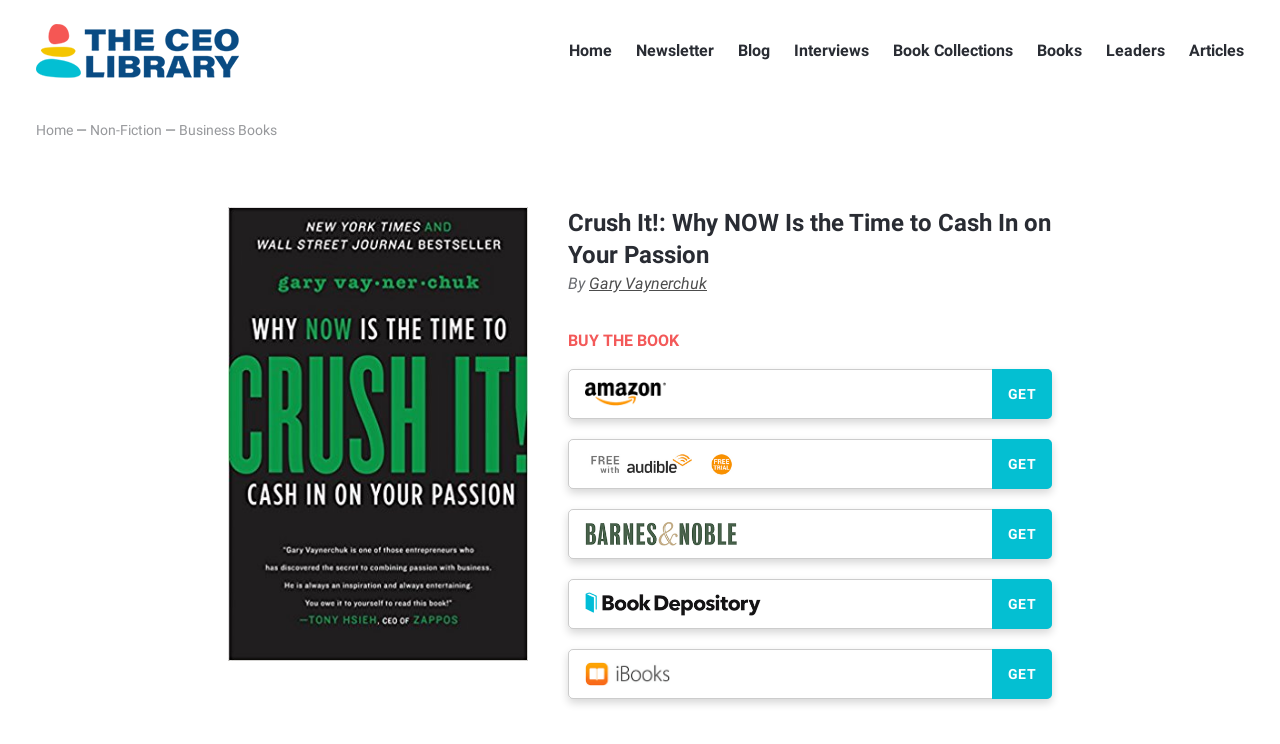

--- FILE ---
content_type: text/html; charset=UTF-8
request_url: https://theceolibrary.com/crush-now-time-cash-passion-3342.html
body_size: 12831
content:
<!DOCTYPE html>
<html lang="en">
  <head>
    <meta charset="utf-8">
    <meta http-equiv="X-UA-Compatible" content="IE=edge,chrome=1">
    <meta name="viewport" content="width=device-width, initial-scale=1.0, maximum-scale=1.0, user-scalable=no" />
    <style>
    .m-w {
      min-height: 100vh;
      opacity: 0;
      pointer-events: none;
      -webkit-transition: all 240ms linear;
      -moz-transition: all 240ms linear;
      -ms-transition: all 240ms linear;
      -o-transition: all 240ms linear;
      transition: all 240ms linear;
    }
    </style>
    <link rel="stylesheet" href="https://theceolibrary.com/wp-content/themes/tclwpt/style.css?v=1.0.25" type="text/css" />
    <script src="https://theceolibrary.com/wp-content/themes/tclwpt/js/library.js"></script>
    <script src="https://theceolibrary.com/wp-content/themes/tclwpt/js/functions.js?v=1.0.01"></script>
    <meta name='robots' content='index, follow, max-image-preview:large, max-snippet:-1, max-video-preview:-1' />

	<!-- This site is optimized with the Yoast SEO plugin v26.7 - https://yoast.com/wordpress/plugins/seo/ -->
	<title>Crush It!: Why NOW Is the Time to Cash In on Your Passion - The CEO Library</title>
	<meta name="description" content="This is why top entrepreneurs and professionals recommend Crush It!: Why NOW Is the Time to Cash In on Your Passion" />
	<link rel="canonical" href="https://theceolibrary.com/crush-now-time-cash-passion-3342.html" />
	<script type="application/ld+json" class="yoast-schema-graph">{"@context":"https://schema.org","@graph":[{"@type":"Article","@id":"https://theceolibrary.com/crush-now-time-cash-passion-3342.html#article","isPartOf":{"@id":"https://theceolibrary.com/crush-now-time-cash-passion-3342.html"},"author":{"name":"Cristina","@id":"https://theceolibrary.com/#/schema/person/cfa58c1e45093e5876ed24000df3ee69"},"headline":"Crush It!: Why NOW Is the Time to Cash In on Your Passion","datePublished":"2017-12-28T11:05:14+00:00","dateModified":"2020-04-01T17:24:03+00:00","mainEntityOfPage":{"@id":"https://theceolibrary.com/crush-now-time-cash-passion-3342.html"},"wordCount":13,"publisher":{"@id":"https://theceolibrary.com/#organization"},"image":{"@id":"https://theceolibrary.com/crush-now-time-cash-passion-3342.html#primaryimage"},"thumbnailUrl":"https://theceolibrary.com/wp-content/uploads/2020/04/tcl-Crush-It-Why-NOW-Is-the-Time-to-Cash-In-on-Your-Passion-Gary-Vaynerchuk.jpg","keywords":["Adam Haritan","Andrew Elliott","David McCammon","Garrett Moon","Gary Vaynerchuk","Julian Samarjiev","Tony Hsieh"],"articleSection":["Business Books"],"inLanguage":"en-US"},{"@type":"WebPage","@id":"https://theceolibrary.com/crush-now-time-cash-passion-3342.html","url":"https://theceolibrary.com/crush-now-time-cash-passion-3342.html","name":"Crush It!: Why NOW Is the Time to Cash In on Your Passion - The CEO Library","isPartOf":{"@id":"https://theceolibrary.com/#website"},"primaryImageOfPage":{"@id":"https://theceolibrary.com/crush-now-time-cash-passion-3342.html#primaryimage"},"image":{"@id":"https://theceolibrary.com/crush-now-time-cash-passion-3342.html#primaryimage"},"thumbnailUrl":"https://theceolibrary.com/wp-content/uploads/2020/04/tcl-Crush-It-Why-NOW-Is-the-Time-to-Cash-In-on-Your-Passion-Gary-Vaynerchuk.jpg","datePublished":"2017-12-28T11:05:14+00:00","dateModified":"2020-04-01T17:24:03+00:00","description":"This is why top entrepreneurs and professionals recommend Crush It!: Why NOW Is the Time to Cash In on Your Passion","breadcrumb":{"@id":"https://theceolibrary.com/crush-now-time-cash-passion-3342.html#breadcrumb"},"inLanguage":"en-US","potentialAction":[{"@type":"ReadAction","target":["https://theceolibrary.com/crush-now-time-cash-passion-3342.html"]}]},{"@type":"ImageObject","inLanguage":"en-US","@id":"https://theceolibrary.com/crush-now-time-cash-passion-3342.html#primaryimage","url":"https://theceolibrary.com/wp-content/uploads/2020/04/tcl-Crush-It-Why-NOW-Is-the-Time-to-Cash-In-on-Your-Passion-Gary-Vaynerchuk.jpg","contentUrl":"https://theceolibrary.com/wp-content/uploads/2020/04/tcl-Crush-It-Why-NOW-Is-the-Time-to-Cash-In-on-Your-Passion-Gary-Vaynerchuk.jpg","width":1200,"height":587},{"@type":"BreadcrumbList","@id":"https://theceolibrary.com/crush-now-time-cash-passion-3342.html#breadcrumb","itemListElement":[{"@type":"ListItem","position":1,"name":"Home","item":"https://theceolibrary.com/"},{"@type":"ListItem","position":2,"name":"Crush It!: Why NOW Is the Time to Cash In on Your Passion"}]},{"@type":"WebSite","@id":"https://theceolibrary.com/#website","url":"https://theceolibrary.com/","name":"The CEO Library","description":"2500+ books leaders recommend","publisher":{"@id":"https://theceolibrary.com/#organization"},"potentialAction":[{"@type":"SearchAction","target":{"@type":"EntryPoint","urlTemplate":"https://theceolibrary.com/?s={search_term_string}"},"query-input":{"@type":"PropertyValueSpecification","valueRequired":true,"valueName":"search_term_string"}}],"inLanguage":"en-US"},{"@type":"Organization","@id":"https://theceolibrary.com/#organization","name":"The CEO Library","url":"https://theceolibrary.com/","logo":{"@type":"ImageObject","inLanguage":"en-US","@id":"https://theceolibrary.com/#/schema/logo/image/","url":"https://theceolibrary.com/wp-content/uploads/2020/05/logo-tcl.png","contentUrl":"https://theceolibrary.com/wp-content/uploads/2020/05/logo-tcl.png","width":434,"height":148,"caption":"The CEO Library"},"image":{"@id":"https://theceolibrary.com/#/schema/logo/image/"},"sameAs":["https://www.facebook.com/theceolibrary","https://x.com/theceolibrary","https://www.instagram.com/theceolibrary","https://www.pinterest.com/theceolibrary/"]},{"@type":"Person","@id":"https://theceolibrary.com/#/schema/person/cfa58c1e45093e5876ed24000df3ee69","name":"Cristina","image":{"@type":"ImageObject","inLanguage":"en-US","@id":"https://theceolibrary.com/#/schema/person/image/","url":"https://secure.gravatar.com/avatar/c00050b8b1d77baf98ed53a94609068821bd7271204b29ed450a77c86924139d?s=96&r=g","contentUrl":"https://secure.gravatar.com/avatar/c00050b8b1d77baf98ed53a94609068821bd7271204b29ed450a77c86924139d?s=96&r=g","caption":"Cristina"},"sameAs":["https://www.theceolibrary.com/"],"url":"https://theceolibrary.com/author/pyuricel"}]}</script>
	<!-- / Yoast SEO plugin. -->


<link rel='dns-prefetch' href='//stats.wp.com' />
<link rel="alternate" title="oEmbed (JSON)" type="application/json+oembed" href="https://theceolibrary.com/wp-json/oembed/1.0/embed?url=https%3A%2F%2Ftheceolibrary.com%2Fcrush-now-time-cash-passion-3342.html" />
<link rel="alternate" title="oEmbed (XML)" type="text/xml+oembed" href="https://theceolibrary.com/wp-json/oembed/1.0/embed?url=https%3A%2F%2Ftheceolibrary.com%2Fcrush-now-time-cash-passion-3342.html&#038;format=xml" />
<style id='wp-img-auto-sizes-contain-inline-css' type='text/css'>
img:is([sizes=auto i],[sizes^="auto," i]){contain-intrinsic-size:3000px 1500px}
/*# sourceURL=wp-img-auto-sizes-contain-inline-css */
</style>
<link rel='stylesheet' id='pt-cv-public-style-css' href='https://theceolibrary.com/wp-content/plugins/content-views-query-and-display-post-page/public/assets/css/cv.css?ver=4.2.1' type='text/css' media='all' />
<link rel='stylesheet' id='pt-cv-public-pro-style-css' href='https://theceolibrary.com/wp-content/plugins/pt-content-views-pro/public/assets/css/cvpro.min.css?ver=5.8.0' type='text/css' media='all' />
<style id='wp-emoji-styles-inline-css' type='text/css'>

	img.wp-smiley, img.emoji {
		display: inline !important;
		border: none !important;
		box-shadow: none !important;
		height: 1em !important;
		width: 1em !important;
		margin: 0 0.07em !important;
		vertical-align: -0.1em !important;
		background: none !important;
		padding: 0 !important;
	}
/*# sourceURL=wp-emoji-styles-inline-css */
</style>
<style id='wp-block-library-inline-css' type='text/css'>
:root{--wp-block-synced-color:#7a00df;--wp-block-synced-color--rgb:122,0,223;--wp-bound-block-color:var(--wp-block-synced-color);--wp-editor-canvas-background:#ddd;--wp-admin-theme-color:#007cba;--wp-admin-theme-color--rgb:0,124,186;--wp-admin-theme-color-darker-10:#006ba1;--wp-admin-theme-color-darker-10--rgb:0,107,160.5;--wp-admin-theme-color-darker-20:#005a87;--wp-admin-theme-color-darker-20--rgb:0,90,135;--wp-admin-border-width-focus:2px}@media (min-resolution:192dpi){:root{--wp-admin-border-width-focus:1.5px}}.wp-element-button{cursor:pointer}:root .has-very-light-gray-background-color{background-color:#eee}:root .has-very-dark-gray-background-color{background-color:#313131}:root .has-very-light-gray-color{color:#eee}:root .has-very-dark-gray-color{color:#313131}:root .has-vivid-green-cyan-to-vivid-cyan-blue-gradient-background{background:linear-gradient(135deg,#00d084,#0693e3)}:root .has-purple-crush-gradient-background{background:linear-gradient(135deg,#34e2e4,#4721fb 50%,#ab1dfe)}:root .has-hazy-dawn-gradient-background{background:linear-gradient(135deg,#faaca8,#dad0ec)}:root .has-subdued-olive-gradient-background{background:linear-gradient(135deg,#fafae1,#67a671)}:root .has-atomic-cream-gradient-background{background:linear-gradient(135deg,#fdd79a,#004a59)}:root .has-nightshade-gradient-background{background:linear-gradient(135deg,#330968,#31cdcf)}:root .has-midnight-gradient-background{background:linear-gradient(135deg,#020381,#2874fc)}:root{--wp--preset--font-size--normal:16px;--wp--preset--font-size--huge:42px}.has-regular-font-size{font-size:1em}.has-larger-font-size{font-size:2.625em}.has-normal-font-size{font-size:var(--wp--preset--font-size--normal)}.has-huge-font-size{font-size:var(--wp--preset--font-size--huge)}.has-text-align-center{text-align:center}.has-text-align-left{text-align:left}.has-text-align-right{text-align:right}.has-fit-text{white-space:nowrap!important}#end-resizable-editor-section{display:none}.aligncenter{clear:both}.items-justified-left{justify-content:flex-start}.items-justified-center{justify-content:center}.items-justified-right{justify-content:flex-end}.items-justified-space-between{justify-content:space-between}.screen-reader-text{border:0;clip-path:inset(50%);height:1px;margin:-1px;overflow:hidden;padding:0;position:absolute;width:1px;word-wrap:normal!important}.screen-reader-text:focus{background-color:#ddd;clip-path:none;color:#444;display:block;font-size:1em;height:auto;left:5px;line-height:normal;padding:15px 23px 14px;text-decoration:none;top:5px;width:auto;z-index:100000}html :where(.has-border-color){border-style:solid}html :where([style*=border-top-color]){border-top-style:solid}html :where([style*=border-right-color]){border-right-style:solid}html :where([style*=border-bottom-color]){border-bottom-style:solid}html :where([style*=border-left-color]){border-left-style:solid}html :where([style*=border-width]){border-style:solid}html :where([style*=border-top-width]){border-top-style:solid}html :where([style*=border-right-width]){border-right-style:solid}html :where([style*=border-bottom-width]){border-bottom-style:solid}html :where([style*=border-left-width]){border-left-style:solid}html :where(img[class*=wp-image-]){height:auto;max-width:100%}:where(figure){margin:0 0 1em}html :where(.is-position-sticky){--wp-admin--admin-bar--position-offset:var(--wp-admin--admin-bar--height,0px)}@media screen and (max-width:600px){html :where(.is-position-sticky){--wp-admin--admin-bar--position-offset:0px}}

/*# sourceURL=wp-block-library-inline-css */
</style><style id='global-styles-inline-css' type='text/css'>
:root{--wp--preset--aspect-ratio--square: 1;--wp--preset--aspect-ratio--4-3: 4/3;--wp--preset--aspect-ratio--3-4: 3/4;--wp--preset--aspect-ratio--3-2: 3/2;--wp--preset--aspect-ratio--2-3: 2/3;--wp--preset--aspect-ratio--16-9: 16/9;--wp--preset--aspect-ratio--9-16: 9/16;--wp--preset--color--black: #000000;--wp--preset--color--cyan-bluish-gray: #abb8c3;--wp--preset--color--white: #ffffff;--wp--preset--color--pale-pink: #f78da7;--wp--preset--color--vivid-red: #cf2e2e;--wp--preset--color--luminous-vivid-orange: #ff6900;--wp--preset--color--luminous-vivid-amber: #fcb900;--wp--preset--color--light-green-cyan: #7bdcb5;--wp--preset--color--vivid-green-cyan: #00d084;--wp--preset--color--pale-cyan-blue: #8ed1fc;--wp--preset--color--vivid-cyan-blue: #0693e3;--wp--preset--color--vivid-purple: #9b51e0;--wp--preset--gradient--vivid-cyan-blue-to-vivid-purple: linear-gradient(135deg,rgb(6,147,227) 0%,rgb(155,81,224) 100%);--wp--preset--gradient--light-green-cyan-to-vivid-green-cyan: linear-gradient(135deg,rgb(122,220,180) 0%,rgb(0,208,130) 100%);--wp--preset--gradient--luminous-vivid-amber-to-luminous-vivid-orange: linear-gradient(135deg,rgb(252,185,0) 0%,rgb(255,105,0) 100%);--wp--preset--gradient--luminous-vivid-orange-to-vivid-red: linear-gradient(135deg,rgb(255,105,0) 0%,rgb(207,46,46) 100%);--wp--preset--gradient--very-light-gray-to-cyan-bluish-gray: linear-gradient(135deg,rgb(238,238,238) 0%,rgb(169,184,195) 100%);--wp--preset--gradient--cool-to-warm-spectrum: linear-gradient(135deg,rgb(74,234,220) 0%,rgb(151,120,209) 20%,rgb(207,42,186) 40%,rgb(238,44,130) 60%,rgb(251,105,98) 80%,rgb(254,248,76) 100%);--wp--preset--gradient--blush-light-purple: linear-gradient(135deg,rgb(255,206,236) 0%,rgb(152,150,240) 100%);--wp--preset--gradient--blush-bordeaux: linear-gradient(135deg,rgb(254,205,165) 0%,rgb(254,45,45) 50%,rgb(107,0,62) 100%);--wp--preset--gradient--luminous-dusk: linear-gradient(135deg,rgb(255,203,112) 0%,rgb(199,81,192) 50%,rgb(65,88,208) 100%);--wp--preset--gradient--pale-ocean: linear-gradient(135deg,rgb(255,245,203) 0%,rgb(182,227,212) 50%,rgb(51,167,181) 100%);--wp--preset--gradient--electric-grass: linear-gradient(135deg,rgb(202,248,128) 0%,rgb(113,206,126) 100%);--wp--preset--gradient--midnight: linear-gradient(135deg,rgb(2,3,129) 0%,rgb(40,116,252) 100%);--wp--preset--font-size--small: 13px;--wp--preset--font-size--medium: 20px;--wp--preset--font-size--large: 36px;--wp--preset--font-size--x-large: 42px;--wp--preset--spacing--20: 0.44rem;--wp--preset--spacing--30: 0.67rem;--wp--preset--spacing--40: 1rem;--wp--preset--spacing--50: 1.5rem;--wp--preset--spacing--60: 2.25rem;--wp--preset--spacing--70: 3.38rem;--wp--preset--spacing--80: 5.06rem;--wp--preset--shadow--natural: 6px 6px 9px rgba(0, 0, 0, 0.2);--wp--preset--shadow--deep: 12px 12px 50px rgba(0, 0, 0, 0.4);--wp--preset--shadow--sharp: 6px 6px 0px rgba(0, 0, 0, 0.2);--wp--preset--shadow--outlined: 6px 6px 0px -3px rgb(255, 255, 255), 6px 6px rgb(0, 0, 0);--wp--preset--shadow--crisp: 6px 6px 0px rgb(0, 0, 0);}:where(.is-layout-flex){gap: 0.5em;}:where(.is-layout-grid){gap: 0.5em;}body .is-layout-flex{display: flex;}.is-layout-flex{flex-wrap: wrap;align-items: center;}.is-layout-flex > :is(*, div){margin: 0;}body .is-layout-grid{display: grid;}.is-layout-grid > :is(*, div){margin: 0;}:where(.wp-block-columns.is-layout-flex){gap: 2em;}:where(.wp-block-columns.is-layout-grid){gap: 2em;}:where(.wp-block-post-template.is-layout-flex){gap: 1.25em;}:where(.wp-block-post-template.is-layout-grid){gap: 1.25em;}.has-black-color{color: var(--wp--preset--color--black) !important;}.has-cyan-bluish-gray-color{color: var(--wp--preset--color--cyan-bluish-gray) !important;}.has-white-color{color: var(--wp--preset--color--white) !important;}.has-pale-pink-color{color: var(--wp--preset--color--pale-pink) !important;}.has-vivid-red-color{color: var(--wp--preset--color--vivid-red) !important;}.has-luminous-vivid-orange-color{color: var(--wp--preset--color--luminous-vivid-orange) !important;}.has-luminous-vivid-amber-color{color: var(--wp--preset--color--luminous-vivid-amber) !important;}.has-light-green-cyan-color{color: var(--wp--preset--color--light-green-cyan) !important;}.has-vivid-green-cyan-color{color: var(--wp--preset--color--vivid-green-cyan) !important;}.has-pale-cyan-blue-color{color: var(--wp--preset--color--pale-cyan-blue) !important;}.has-vivid-cyan-blue-color{color: var(--wp--preset--color--vivid-cyan-blue) !important;}.has-vivid-purple-color{color: var(--wp--preset--color--vivid-purple) !important;}.has-black-background-color{background-color: var(--wp--preset--color--black) !important;}.has-cyan-bluish-gray-background-color{background-color: var(--wp--preset--color--cyan-bluish-gray) !important;}.has-white-background-color{background-color: var(--wp--preset--color--white) !important;}.has-pale-pink-background-color{background-color: var(--wp--preset--color--pale-pink) !important;}.has-vivid-red-background-color{background-color: var(--wp--preset--color--vivid-red) !important;}.has-luminous-vivid-orange-background-color{background-color: var(--wp--preset--color--luminous-vivid-orange) !important;}.has-luminous-vivid-amber-background-color{background-color: var(--wp--preset--color--luminous-vivid-amber) !important;}.has-light-green-cyan-background-color{background-color: var(--wp--preset--color--light-green-cyan) !important;}.has-vivid-green-cyan-background-color{background-color: var(--wp--preset--color--vivid-green-cyan) !important;}.has-pale-cyan-blue-background-color{background-color: var(--wp--preset--color--pale-cyan-blue) !important;}.has-vivid-cyan-blue-background-color{background-color: var(--wp--preset--color--vivid-cyan-blue) !important;}.has-vivid-purple-background-color{background-color: var(--wp--preset--color--vivid-purple) !important;}.has-black-border-color{border-color: var(--wp--preset--color--black) !important;}.has-cyan-bluish-gray-border-color{border-color: var(--wp--preset--color--cyan-bluish-gray) !important;}.has-white-border-color{border-color: var(--wp--preset--color--white) !important;}.has-pale-pink-border-color{border-color: var(--wp--preset--color--pale-pink) !important;}.has-vivid-red-border-color{border-color: var(--wp--preset--color--vivid-red) !important;}.has-luminous-vivid-orange-border-color{border-color: var(--wp--preset--color--luminous-vivid-orange) !important;}.has-luminous-vivid-amber-border-color{border-color: var(--wp--preset--color--luminous-vivid-amber) !important;}.has-light-green-cyan-border-color{border-color: var(--wp--preset--color--light-green-cyan) !important;}.has-vivid-green-cyan-border-color{border-color: var(--wp--preset--color--vivid-green-cyan) !important;}.has-pale-cyan-blue-border-color{border-color: var(--wp--preset--color--pale-cyan-blue) !important;}.has-vivid-cyan-blue-border-color{border-color: var(--wp--preset--color--vivid-cyan-blue) !important;}.has-vivid-purple-border-color{border-color: var(--wp--preset--color--vivid-purple) !important;}.has-vivid-cyan-blue-to-vivid-purple-gradient-background{background: var(--wp--preset--gradient--vivid-cyan-blue-to-vivid-purple) !important;}.has-light-green-cyan-to-vivid-green-cyan-gradient-background{background: var(--wp--preset--gradient--light-green-cyan-to-vivid-green-cyan) !important;}.has-luminous-vivid-amber-to-luminous-vivid-orange-gradient-background{background: var(--wp--preset--gradient--luminous-vivid-amber-to-luminous-vivid-orange) !important;}.has-luminous-vivid-orange-to-vivid-red-gradient-background{background: var(--wp--preset--gradient--luminous-vivid-orange-to-vivid-red) !important;}.has-very-light-gray-to-cyan-bluish-gray-gradient-background{background: var(--wp--preset--gradient--very-light-gray-to-cyan-bluish-gray) !important;}.has-cool-to-warm-spectrum-gradient-background{background: var(--wp--preset--gradient--cool-to-warm-spectrum) !important;}.has-blush-light-purple-gradient-background{background: var(--wp--preset--gradient--blush-light-purple) !important;}.has-blush-bordeaux-gradient-background{background: var(--wp--preset--gradient--blush-bordeaux) !important;}.has-luminous-dusk-gradient-background{background: var(--wp--preset--gradient--luminous-dusk) !important;}.has-pale-ocean-gradient-background{background: var(--wp--preset--gradient--pale-ocean) !important;}.has-electric-grass-gradient-background{background: var(--wp--preset--gradient--electric-grass) !important;}.has-midnight-gradient-background{background: var(--wp--preset--gradient--midnight) !important;}.has-small-font-size{font-size: var(--wp--preset--font-size--small) !important;}.has-medium-font-size{font-size: var(--wp--preset--font-size--medium) !important;}.has-large-font-size{font-size: var(--wp--preset--font-size--large) !important;}.has-x-large-font-size{font-size: var(--wp--preset--font-size--x-large) !important;}
/*# sourceURL=global-styles-inline-css */
</style>

<style id='classic-theme-styles-inline-css' type='text/css'>
/*! This file is auto-generated */
.wp-block-button__link{color:#fff;background-color:#32373c;border-radius:9999px;box-shadow:none;text-decoration:none;padding:calc(.667em + 2px) calc(1.333em + 2px);font-size:1.125em}.wp-block-file__button{background:#32373c;color:#fff;text-decoration:none}
/*# sourceURL=/wp-includes/css/classic-themes.min.css */
</style>
<link rel='stylesheet' id='bcct_style-css' href='https://theceolibrary.com/wp-content/plugins/better-click-to-tweet/assets/css/styles.css?ver=3.0' type='text/css' media='all' />
<link rel='stylesheet' id='contact-form-7-css' href='https://theceolibrary.com/wp-content/plugins/contact-form-7/includes/css/styles.css?ver=6.1.4' type='text/css' media='all' />
<script type="text/javascript" src="https://theceolibrary.com/wp-includes/js/jquery/jquery.min.js?ver=3.7.1" id="jquery-core-js"></script>
<script type="text/javascript" src="https://theceolibrary.com/wp-includes/js/jquery/jquery-migrate.min.js?ver=3.4.1" id="jquery-migrate-js"></script>
<link rel="https://api.w.org/" href="https://theceolibrary.com/wp-json/" /><link rel="alternate" title="JSON" type="application/json" href="https://theceolibrary.com/wp-json/wp/v2/posts/3342" /><link rel="EditURI" type="application/rsd+xml" title="RSD" href="https://theceolibrary.com/xmlrpc.php?rsd" />
<meta name="generator" content="WordPress 6.9" />
<link rel='shortlink' href='https://theceolibrary.com/?p=3342' />
	<style>img#wpstats{display:none}</style>
					<style type="text/css" id="pt-cv-custom-style-e4bda13q6w">.pt-cv-custom-fields[class*="pcb_rbn1"] {
font-weight: bold;
}

.pt-cv-custom-fields[class*="pcb_rbc1"] {
font-style: italic;
}</style>
			
<!-- START - Open Graph and Twitter Card Tags 3.3.7 -->
 <!-- Facebook Open Graph -->
  <meta property="og:locale" content="en_US"/>
  <meta property="og:site_name" content="The CEO Library"/>
  <meta property="og:title" content="Crush It!: Why NOW Is the Time to Cash In on Your Passion - The CEO Library"/>
  <meta property="og:url" content="https://theceolibrary.com/crush-now-time-cash-passion-3342.html"/>
  <meta property="og:type" content="article"/>
  <meta property="og:description" content="This is why top entrepreneurs and professionals recommend Crush It!: Why NOW Is the Time to Cash In on Your Passion"/>
  <meta property="og:image" content="https://theceolibrary.com/wp-content/uploads/2020/04/tcl-Crush-It-Why-NOW-Is-the-Time-to-Cash-In-on-Your-Passion-Gary-Vaynerchuk.jpg"/>
  <meta property="og:image:url" content="https://theceolibrary.com/wp-content/uploads/2020/04/tcl-Crush-It-Why-NOW-Is-the-Time-to-Cash-In-on-Your-Passion-Gary-Vaynerchuk.jpg"/>
  <meta property="og:image:secure_url" content="https://theceolibrary.com/wp-content/uploads/2020/04/tcl-Crush-It-Why-NOW-Is-the-Time-to-Cash-In-on-Your-Passion-Gary-Vaynerchuk.jpg"/>
  <meta property="og:image:width" content="1200"/>
  <meta property="og:image:height" content="587"/>
  <meta property="article:published_time" content="2017-12-28T11:05:14-05:00"/>
  <meta property="article:modified_time" content="2020-04-01T13:24:03-04:00" />
  <meta property="og:updated_time" content="2020-04-01T13:24:03-04:00" />
  <meta property="article:section" content="Business Books"/>
  <meta property="article:publisher" content="https://facebook.com/theceolibrary"/>
 <!-- Google+ / Schema.org -->
 <!-- Twitter Cards -->
  <meta name="twitter:title" content="Crush It!: Why NOW Is the Time to Cash In on Your Passion - The CEO Library"/>
  <meta name="twitter:url" content="https://theceolibrary.com/crush-now-time-cash-passion-3342.html"/>
  <meta name="twitter:description" content="This is why top entrepreneurs and professionals recommend Crush It!: Why NOW Is the Time to Cash In on Your Passion"/>
  <meta name="twitter:image" content="https://theceolibrary.com/wp-content/uploads/2020/04/tcl-Crush-It-Why-NOW-Is-the-Time-to-Cash-In-on-Your-Passion-Gary-Vaynerchuk.jpg"/>
  <meta name="twitter:card" content="summary_large_image"/>
  <meta name="twitter:site" content="@theceolibrary"/>
 <!-- SEO -->
 <!-- Misc. tags -->
 <!-- is_singular | yoast_seo -->
<!-- END - Open Graph and Twitter Card Tags 3.3.7 -->
	
  </head>
  <body data-rsssl=1 class="wp-singular post-template-default single single-post postid-3342 single-format-standard wp-theme-tclwpt">
    <div class="m-w">
      <header class="m-h">
        <div class="container cf">
          <a href="https://theceolibrary.com/" class="logo">The CEO Library</a>
          <p class="mobile-nav-trigger">Toggle Nav</p>
          <ul class="nav cf">
            <li id="menu-item-50" class="menu-item menu-item-type-custom menu-item-object-custom menu-item-50"><a href="https://www.theceolibrary.com/">Home</a></li>
<li id="menu-item-2022499" class="menu-item menu-item-type-post_type menu-item-object-page menu-item-2022499"><a href="https://theceolibrary.com/newsletter">Newsletter</a></li>
<li id="menu-item-6061" class="menu-item menu-item-type-taxonomy menu-item-object-category menu-item-6061"><a href="https://theceolibrary.com/blog">Blog</a></li>
<li id="menu-item-726" class="menu-item menu-item-type-taxonomy menu-item-object-category menu-item-726"><a href="https://theceolibrary.com/interviews">Interviews</a></li>
<li id="menu-item-5354" class="menu-item menu-item-type-post_type menu-item-object-page menu-item-5354"><a href="https://theceolibrary.com/collections">Book Collections</a></li>
<li id="menu-item-5349" class="menu-item menu-item-type-post_type menu-item-object-page menu-item-5349"><a href="https://theceolibrary.com/books">Books</a></li>
<li id="menu-item-1854" class="menu-item menu-item-type-post_type menu-item-object-page menu-item-1854"><a href="https://theceolibrary.com/all-authors-and-recommenders">Leaders</a></li>
<li id="menu-item-16742" class="menu-item menu-item-type-custom menu-item-object-custom menu-item-16742"><a href="https://www.theceolibrary.com/articles">Articles</a></li>
          </ul>
        </div>
      </header>
      <div class="main-doc"><div class="container entry-3342">
        <p class="breadcrumb">
    <a href="https://theceolibrary.com/">Home</a> &mdash;
        <a href="https://theceolibrary.com/non-fiction">Non-Fiction</a> &mdash;
        <a href="https://theceolibrary.com/non-fiction/business-books">Business Books</a>
  </p>
  </div>
  <div class="container thinner inner-content">
  <article>
    
    <div class="article-content cf">
      <div class="book-cover-actions cf">
        <figure><a href="https://www.amazon.com/Crush-Time-Cash-Your-Passion/dp/0061914177?tag=tcl0a-20"><img src="https://www.theceolibrary.com/wp-content/uploads/2017/10/Crush-It-Why-NOW-Is-the-Time-to-Cash-In-on-Your-Passion-Gary-Vaynerchuk.jpg" alt="Crush It!: Why NOW Is the Time to Cash In on Your Passion - cover"></a></figure>
        <div class="book-info-intro">
          <h1><a href="https://www.amazon.com/Crush-Time-Cash-Your-Passion/dp/0061914177?tag=tcl0a-20">Crush It!: Why NOW Is the Time to Cash In on Your Passion</a></h1>
          <p>By <a href="/books-recommended-by/Gary-Vaynerchuk">Gary Vaynerchuk</a></p>
                    <div class="buy-book">
            <p>Buy the book</p>
            <a href="https://www.amazon.com/Crush-Time-Cash-Your-Passion/dp/0061914177?tag=tcl0a-20" target="_blank" id="aff-amazon"><img src="https://theceolibrary.com/wp-content/themes/tclwpt/ctab/amazon.png"><span>GET</span></a>            <a href="https://www.amazon.com/Crush-Time-Cash-Your-Passion/dp/B0032Z3LRO?tag=tcl0a-20" target="_blank" id="aff-audible"><img src="https://theceolibrary.com/wp-content/themes/tclwpt/ctab/audible-new.jpg"><span>GET</span></a>            <a href="https://www.barnesandnoble.com/w/crush-it-gary-vaynerchuk/1100668184" target="_blank" id="aff-barnes-noble"><img src="https://theceolibrary.com/wp-content/themes/tclwpt/ctab/bnn.png"><span>GET</span></a>            <a href="https://www.bookdepository.com/Crush-It-Gary-Vaynerchuk/9780062295026?a_aid=theceolibrary" target="_blank" id="aff-book-depository"><img src="https://theceolibrary.com/wp-content/themes/tclwpt/ctab/bookdepository.png"><span>GET</span></a>            <a href="https://geo.itunes.apple.com/us/book/crush-it/id360625525?mt=11&at=1010lHE8" target="_blank" id="aff-itunes"><img src="https://theceolibrary.com/wp-content/themes/tclwpt/ctab/ibooks.png"><span>GET</span></a>          </div>
                  </div>
        
      </div>
      <section class="simple-copy-content">
                <p class="amz-notice">We hope you love the books people recommend! Just so you know, The CEO Library may collect a share of sales or other compensation from the links on this page.</p>
                <h4 class="h4-heading"><span>This book has 6 recommendations</span></h4>
        <div class="extra-info">
          <div class="re-entry cf">
            <p class="book-rec"><a href="/books-recommended-by/Tony-Hsieh"><strong>Tony Hsieh</strong></a> (CEO/Zappos)</p>
            Gary Vaynerchuk is one of those entrepreneurs who has discovered the secret to combining passion with business. He is always an inspiration and always entertaining. You owe it to yourself to read this book!                      </div>
                    <div class="re-entry cf">
            <p class="book-rec"><a href="/books-recommended-by/Adam-Haritan"><strong>Adam Haritan</strong></a> (Founder/Learn Your Land)</p>
            For anyone interested in my career path, I’d recommend books in various genres.  On a real practical level, I’d certainly recommend reading any and all plant/mushroom/tree/ecology/nature books you can acquire.  It’s even more helpful to read the books that pertain specifically to your ecosystem and bioregion.  Additionally, I’d also recommend reading a plethora of business and marketing books — both old and new alike.  Think And Grow Rich by Napoleon Hill, Crush It! by Gary Vaynerchuk, Influence: The Psychology of Persuasion by Robert Cialdini, and anything by Seth Godin would be my top recommendations.  And of course, every book I mentioned in the previous answers are strongly recommended as well.          </div>
                              <div class="re-entry cf">
            <p class="book-rec"><a href="/books-recommended-by/Andrew-Elliott"><strong>Andrew Elliott</strong></a> (Founder/GoDesignerGo)</p>
            Love his writing style and over-the-top enthusiasm for everything.          </div>
                              <div class="re-entry cf">
            <p class="book-rec"><a href="/books-recommended-by/Julian-Samarjiev"><strong>Julian Samarjiev</strong></a> (Founder/DULO)</p>
            I hope to build to that "winner's mindset" I talked about (e.g. the success stories in the book), as well as practical and tactical advice on how to leverage modern digital platforms to build a business.          </div>
                              <div class="re-entry cf">
            <p class="book-rec"><a href="/books-recommended-by/Garrett-Moon"><strong>Garrett Moon</strong></a> (CEO & Co-Founder/CoSchedule)</p>
            Gary Vaynerchuk’s original book Crush it was definitely a difference maker. It was before I had taken the leap as an entrepreneur and just hit all the right chords at the time.          </div>
                              <div class="re-entry cf">
            <p class="book-rec"><a href="/books-recommended-by/David-McCammon"><strong>David McCammon</strong></a> (Photographer)</p>
            Crush It speaks with Vaynerchuk’s typical enthusiasm to selling yourself online. Fundamentally important in today’s business world.          </div>
                                                                                                                                                                                                                                                                                                                                                                                                                                                                          </div>
                <h4 class="h4-heading lbm"><span><a href="https://www.amazon.com/Crush-Time-Cash-Your-Passion/dp/0061914177?tag=ceolib-20">Amazon description</a></span></h4>        <div class="amazon-book-description"><p>Do you have a hobby you wish you could indulge in all day? An obsession that keeps you up at night? Now is the perfect time to take that passion and make a living doing what you love. In Crush It! Why NOW Is the Time to Cash In on Your Passion, Gary Vaynerchuk shows you how to use the power of the Internet to turn your real interests into real businesses. Gary spent years building his family business from a local wine shop into a national industry leader. Then one day he turned on a video camera, and by using the secrets revealed here, transformed his entire life and earning potential by building his personal brand. By the end of this book, readers will have learned how to harness the power of the Internet to make their entrepreneurial dreams come true. Step by step, Crush It! is the ultimate driver’s manual for modern business.</p></div>        <p class="buy-book-cta"><span>Get this book on</span> <a href="https://www.amazon.com/Crush-Time-Cash-Your-Passion/dp/0061914177?tag=tcl0a-20" target="_blank">Amazon</a> | <a href="https://www.barnesandnoble.com/w/crush-it-gary-vaynerchuk/1100668184" target="_blank">Barnes & Noble</a> | <a href="https://www.bookdepository.com/Crush-It-Gary-Vaynerchuk/9780062295026?a_aid=theceolibrary" target="_blank">Book Depository</a> | <a href="https://geo.itunes.apple.com/us/book/crush-it/id360625525?mt=11" target="_blank">iBooks</a></p>
        
                <h4 class="h4-heading lbm"><span>See more books recommended by</span></h4>
        <p class="mb-32"><a href="/books-recommended-by/Tony-Hsieh"><strong>Tony Hsieh</strong></a>, <a href="/books-recommended-by/Adam-Haritan"><strong>Adam Haritan</strong></a>, <a href="/books-recommended-by/Andrew-Elliott"><strong>Andrew Elliott</strong></a>, <a href="/books-recommended-by/Julian-Samarjiev"><strong>Julian Samarjiev</strong></a>, <a href="/books-recommended-by/Garrett-Moon"><strong>Garrett Moon</strong></a>, <a href="/books-recommended-by/David-McCammon"><strong>David McCammon</strong></a></p>
                  
        <h4 class="h4-heading lbm"><span>See more books written by</span></h4> 
        <p class="mb-32"><a href="/books-recommended-by/Gary-Vaynerchuk"><strong>Gary Vaynerchuk</strong></a></p>
                        <h4 class="h4-heading lbm"><span>Sources</span></h4>
        <ul class="sources-list">
          <li><a href="https://www.amazon.in/Crush-Time-Cash-Your-Passion/dp/0061914177" target="_blank" rel="nofollow">Crush It! [book reviews]</a></li>          <li><a href="https://www.theceolibrary.com/adam-haritan-6273.html" target="_blank" rel="nofollow">Adam Haritan, Founder of Learn Your Land, on How Reading Is a Priority in His Life</a></li>          <li><a href="https://www.theceolibrary.com/andrew-elliott-6532.html" target="_blank" rel="nofollow">Andrew Elliott, Founder of GoDesignerGo, and His Book Recommendations for Aspiring Entrepreneurs</a></li>          <li><a href="https://www.theceolibrary.com/julian-samarjiev-10460.html" target="_blank" rel="nofollow">Julian Samarjiev, Founder of DULO, on How Reading Turns Mindsets into Actions</a></li>          <li><a href="https://www.theceolibrary.com/garrett-moon-12798.html" target="_blank" rel="nofollow">Garrett Moon, CEO & Co-Founder of CoSchedule: ''Books will trigger moments of clarity for me as a leader''</a></li>          <li><a href="https://www.theceolibrary.com/david-mccammon-13135.html" target="_blank" rel="nofollow">Photographer David McCammon Shares an Insightful List of Reads for Every Picture Lover</a></li>                                                                                                                                                                                                                                                                                                                                                                                                                                                                </ul>
                <div class="comments-wrapper">
          
			<div id="comments">
						<!-- <p class="nocomments"></p> -->
								
		<div id="respond" class="comments-are-disabled">
		<form action="https://theceolibrary.com/wp-comments-post.php" method="post">
		<h4 class="comments-title">We'd love to hear your thoughts, so leave a comment:</h4>
		<a rel="nofollow" id="cancel-comment-reply-link" href="/crush-now-time-cash-passion-3342.html#respond" style="display:none;">Click here to cancel reply.</a>		      <div class="floated-inputs cf">
        <input type="text" name="author" id="author" value="" size="22" tabindex="2" placeholder="Name" />
        <input type="text" name="email" id="email" value="" size="22" tabindex="3" placeholder="Email" />
      </div>
		    <textarea name="comment" id="comment" rows="8" cols="40" tabindex="5" placeholder="Your comment"></textarea>
    <input name="submit" type="submit" id="submit" value="Submit" tabindex="6" />

		<input type='hidden' name='comment_post_ID' value='3342' id='comment_post_ID' />
<input type='hidden' name='comment_parent' id='comment_parent' value='0' />
<p style="display: none;"><input type="hidden" id="akismet_comment_nonce" name="akismet_comment_nonce" value="4b09473c29" /></p><p style="display: none !important;" class="akismet-fields-container" data-prefix="ak_"><label>&#916;<textarea name="ak_hp_textarea" cols="45" rows="8" maxlength="100"></textarea></label><input type="hidden" id="ak_js_1" name="ak_js" value="93"/><script>document.getElementById( "ak_js_1" ).setAttribute( "value", ( new Date() ).getTime() );</script></p>		</form>
    <p>This site uses Akismet to reduce spam. <a href="https://automattic.com/privacy-notice/" target="_blank">Learn how your comment data is processed</a>.</p>
		</div>

</div>
        </div>
      </section>
    </div>
  </article>
  </div>
        <footer class="m-f">
          <div class="container">
            <ul class="nav">
              <li id="menu-item-1125" class="menu-item menu-item-type-custom menu-item-object-custom menu-item-1125"><a href="https://www.theceolibrary.com/">Home</a></li>
<li id="menu-item-10069" class="menu-item menu-item-type-custom menu-item-object-custom menu-item-10069"><a href="https://www.theceolibrary.com/about-us">About</a></li>
<li id="menu-item-16743" class="menu-item menu-item-type-custom menu-item-object-custom menu-item-16743"><a href="https://www.theceolibrary.com/podcast">Podcast</a></li>
<li id="menu-item-12642" class="menu-item menu-item-type-custom menu-item-object-custom menu-item-12642"><a href="https://www.theceolibrary.com/privacy-policy">Privacy Policy</a></li>
<li id="menu-item-1127" class="menu-item menu-item-type-post_type menu-item-object-page menu-item-1127"><a href="https://theceolibrary.com/contact-us">Contact Us</a></li>
            </ul>
            <p>&copy;2026 The CEO Library. All rights reserved. As an Amazon Associate we earn from qualifying purchases.</p>
          </div>
        </footer>
      </div>
    </div>
    <script type="speculationrules">
{"prefetch":[{"source":"document","where":{"and":[{"href_matches":"/*"},{"not":{"href_matches":["/wp-*.php","/wp-admin/*","/wp-content/uploads/*","/wp-content/*","/wp-content/plugins/*","/wp-content/themes/tclwpt/*","/*\\?(.+)"]}},{"not":{"selector_matches":"a[rel~=\"nofollow\"]"}},{"not":{"selector_matches":".no-prefetch, .no-prefetch a"}}]},"eagerness":"conservative"}]}
</script>
<script type="text/javascript" src="https://theceolibrary.com/wp-includes/js/dist/hooks.min.js?ver=dd5603f07f9220ed27f1" id="wp-hooks-js"></script>
<script type="text/javascript" src="https://theceolibrary.com/wp-includes/js/dist/i18n.min.js?ver=c26c3dc7bed366793375" id="wp-i18n-js"></script>
<script type="text/javascript" id="wp-i18n-js-after">
/* <![CDATA[ */
wp.i18n.setLocaleData( { 'text direction\u0004ltr': [ 'ltr' ] } );
//# sourceURL=wp-i18n-js-after
/* ]]> */
</script>
<script type="text/javascript" src="https://theceolibrary.com/wp-content/plugins/contact-form-7/includes/swv/js/index.js?ver=6.1.4" id="swv-js"></script>
<script type="text/javascript" id="contact-form-7-js-before">
/* <![CDATA[ */
var wpcf7 = {
    "api": {
        "root": "https:\/\/theceolibrary.com\/wp-json\/",
        "namespace": "contact-form-7\/v1"
    }
};
//# sourceURL=contact-form-7-js-before
/* ]]> */
</script>
<script type="text/javascript" src="https://theceolibrary.com/wp-content/plugins/contact-form-7/includes/js/index.js?ver=6.1.4" id="contact-form-7-js"></script>
<script type="text/javascript" id="pt-cv-content-views-script-js-extra">
/* <![CDATA[ */
var PT_CV_PUBLIC = {"_prefix":"pt-cv-","page_to_show":"5","_nonce":"7b438e36f0","is_admin":"","is_mobile":"","ajaxurl":"https://theceolibrary.com/wp-admin/admin-ajax.php","lang":"","loading_image_src":"[data-uri]","is_mobile_tablet":"","sf_no_post_found":"No posts found.","lf__separator":","};
var PT_CV_PAGINATION = {"first":"\u00ab","prev":"\u2039","next":"\u203a","last":"\u00bb","goto_first":"Go to first page","goto_prev":"Go to previous page","goto_next":"Go to next page","goto_last":"Go to last page","current_page":"Current page is","goto_page":"Go to page"};
//# sourceURL=pt-cv-content-views-script-js-extra
/* ]]> */
</script>
<script type="text/javascript" src="https://theceolibrary.com/wp-content/plugins/content-views-query-and-display-post-page/public/assets/js/cv.js?ver=4.2.1" id="pt-cv-content-views-script-js"></script>
<script type="text/javascript" src="https://theceolibrary.com/wp-content/plugins/pt-content-views-pro/public/assets/js/cvpro.min.js?ver=5.8.0" id="pt-cv-public-pro-script-js"></script>
<script type="text/javascript" id="jetpack-stats-js-before">
/* <![CDATA[ */
_stq = window._stq || [];
_stq.push([ "view", {"v":"ext","blog":"175109758","post":"3342","tz":"-5","srv":"theceolibrary.com","j":"1:15.4"} ]);
_stq.push([ "clickTrackerInit", "175109758", "3342" ]);
//# sourceURL=jetpack-stats-js-before
/* ]]> */
</script>
<script type="text/javascript" src="https://stats.wp.com/e-202604.js" id="jetpack-stats-js" defer="defer" data-wp-strategy="defer"></script>
<script defer type="text/javascript" src="https://theceolibrary.com/wp-content/plugins/akismet/_inc/akismet-frontend.js?ver=1768511377" id="akismet-frontend-js"></script>
<script id="wp-emoji-settings" type="application/json">
{"baseUrl":"https://s.w.org/images/core/emoji/17.0.2/72x72/","ext":".png","svgUrl":"https://s.w.org/images/core/emoji/17.0.2/svg/","svgExt":".svg","source":{"concatemoji":"https://theceolibrary.com/wp-includes/js/wp-emoji-release.min.js?ver=6.9"}}
</script>
<script type="module">
/* <![CDATA[ */
/*! This file is auto-generated */
const a=JSON.parse(document.getElementById("wp-emoji-settings").textContent),o=(window._wpemojiSettings=a,"wpEmojiSettingsSupports"),s=["flag","emoji"];function i(e){try{var t={supportTests:e,timestamp:(new Date).valueOf()};sessionStorage.setItem(o,JSON.stringify(t))}catch(e){}}function c(e,t,n){e.clearRect(0,0,e.canvas.width,e.canvas.height),e.fillText(t,0,0);t=new Uint32Array(e.getImageData(0,0,e.canvas.width,e.canvas.height).data);e.clearRect(0,0,e.canvas.width,e.canvas.height),e.fillText(n,0,0);const a=new Uint32Array(e.getImageData(0,0,e.canvas.width,e.canvas.height).data);return t.every((e,t)=>e===a[t])}function p(e,t){e.clearRect(0,0,e.canvas.width,e.canvas.height),e.fillText(t,0,0);var n=e.getImageData(16,16,1,1);for(let e=0;e<n.data.length;e++)if(0!==n.data[e])return!1;return!0}function u(e,t,n,a){switch(t){case"flag":return n(e,"\ud83c\udff3\ufe0f\u200d\u26a7\ufe0f","\ud83c\udff3\ufe0f\u200b\u26a7\ufe0f")?!1:!n(e,"\ud83c\udde8\ud83c\uddf6","\ud83c\udde8\u200b\ud83c\uddf6")&&!n(e,"\ud83c\udff4\udb40\udc67\udb40\udc62\udb40\udc65\udb40\udc6e\udb40\udc67\udb40\udc7f","\ud83c\udff4\u200b\udb40\udc67\u200b\udb40\udc62\u200b\udb40\udc65\u200b\udb40\udc6e\u200b\udb40\udc67\u200b\udb40\udc7f");case"emoji":return!a(e,"\ud83e\u1fac8")}return!1}function f(e,t,n,a){let r;const o=(r="undefined"!=typeof WorkerGlobalScope&&self instanceof WorkerGlobalScope?new OffscreenCanvas(300,150):document.createElement("canvas")).getContext("2d",{willReadFrequently:!0}),s=(o.textBaseline="top",o.font="600 32px Arial",{});return e.forEach(e=>{s[e]=t(o,e,n,a)}),s}function r(e){var t=document.createElement("script");t.src=e,t.defer=!0,document.head.appendChild(t)}a.supports={everything:!0,everythingExceptFlag:!0},new Promise(t=>{let n=function(){try{var e=JSON.parse(sessionStorage.getItem(o));if("object"==typeof e&&"number"==typeof e.timestamp&&(new Date).valueOf()<e.timestamp+604800&&"object"==typeof e.supportTests)return e.supportTests}catch(e){}return null}();if(!n){if("undefined"!=typeof Worker&&"undefined"!=typeof OffscreenCanvas&&"undefined"!=typeof URL&&URL.createObjectURL&&"undefined"!=typeof Blob)try{var e="postMessage("+f.toString()+"("+[JSON.stringify(s),u.toString(),c.toString(),p.toString()].join(",")+"));",a=new Blob([e],{type:"text/javascript"});const r=new Worker(URL.createObjectURL(a),{name:"wpTestEmojiSupports"});return void(r.onmessage=e=>{i(n=e.data),r.terminate(),t(n)})}catch(e){}i(n=f(s,u,c,p))}t(n)}).then(e=>{for(const n in e)a.supports[n]=e[n],a.supports.everything=a.supports.everything&&a.supports[n],"flag"!==n&&(a.supports.everythingExceptFlag=a.supports.everythingExceptFlag&&a.supports[n]);var t;a.supports.everythingExceptFlag=a.supports.everythingExceptFlag&&!a.supports.flag,a.supports.everything||((t=a.source||{}).concatemoji?r(t.concatemoji):t.wpemoji&&t.twemoji&&(r(t.twemoji),r(t.wpemoji)))});
//# sourceURL=https://theceolibrary.com/wp-includes/js/wp-emoji-loader.min.js
/* ]]> */
</script>
  <script defer src="https://static.cloudflareinsights.com/beacon.min.js/vcd15cbe7772f49c399c6a5babf22c1241717689176015" integrity="sha512-ZpsOmlRQV6y907TI0dKBHq9Md29nnaEIPlkf84rnaERnq6zvWvPUqr2ft8M1aS28oN72PdrCzSjY4U6VaAw1EQ==" data-cf-beacon='{"version":"2024.11.0","token":"63845628026941a4919899519931cc9f","r":1,"server_timing":{"name":{"cfCacheStatus":true,"cfEdge":true,"cfExtPri":true,"cfL4":true,"cfOrigin":true,"cfSpeedBrain":true},"location_startswith":null}}' crossorigin="anonymous"></script>
</body>
</html>
